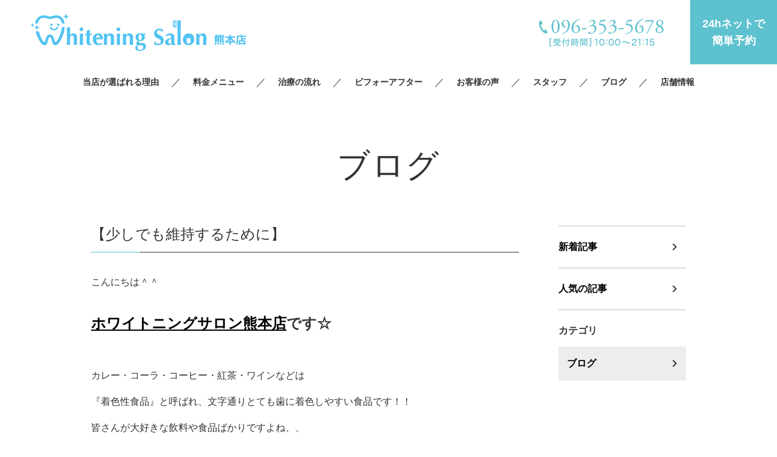

--- FILE ---
content_type: text/html; charset=UTF-8
request_url: https://whiteningsalon-kumamoto.com/2024/03/07/%E3%80%90%E5%B0%91%E3%81%97%E3%81%A7%E3%82%82%E7%B6%AD%E6%8C%81%E3%81%99%E3%82%8B%E3%81%9F%E3%82%81%E3%81%AB%E3%80%91/
body_size: 6718
content:
<!DOCTYPE html>
<html lang="ja">
<head>
	<meta charset="UTF-8" />
	<meta name="viewport" content="width=device-width, initial-scale=1.0">
	<link rel="stylesheet" href="https://whiteningsalon-kumamoto.com/wp-content/themes/whitestudio/responsive.css" type="text/css" media="screen, print" />
	<link rel="stylesheet" href="https://whiteningsalon-kumamoto.com/wp-content/themes/whitestudio/style.css" type="text/css" media="screen, print" />
	<link href="https://fonts.googleapis.com/css?family=Barlow+Condensed|Bentham" rel="stylesheet">
	<link rel="shortcut icon" href="https://whiteningsalon-kumamoto.com/wp-content/themes/whitestudio/images/favicon.ico">

			<title>【少しでも維持するために】 | ホワイトニングサロン熊本店｜格安３回4,980円｜歯のホワイトニング専門店</title>
	
	<!-- Google Tag Manager -->
	<script>(function(w,d,s,l,i){w[l]=w[l]||[];w[l].push({'gtm.start':
		new Date().getTime(),event:'gtm.js'});var f=d.getElementsByTagName(s)[0],
	j=d.createElement(s),dl=l!='dataLayer'?'&l='+l:'';j.async=true;j.src=
	'https://www.googletagmanager.com/gtm.js?id='+i+dl;f.parentNode.insertBefore(j,f);
	})(window,document,'script','dataLayer','GTM-PZ2CQJL');</script>
	<!-- End Google Tag Manager -->

	<!-- Global site tag (gtag.js) - Google Ads: 734771128 -->
	<script async src="https://www.googletagmanager.com/gtag/js?id=AW-734771128"></script>
	<script>
		window.dataLayer = window.dataLayer || [];
		function gtag(){dataLayer.push(arguments);}
		gtag('set', 'linker', { 'domains': ['whiteningsalon-tenjin.com', 'itsuaki.com'] });
		gtag('js', new Date());
		gtag('config', 'AW-734771128');
	</script>
	<!-- Global site tag (gtag.js) - Google Analytics -->

	<script async src="https://www.googletagmanager.com/gtag/js?id=UA-142624709-1"></script>
	<script>
		window.dataLayer = window.dataLayer || [];
		function gtag(){dataLayer.push(arguments);}
		gtag('js', new Date());

		gtag('config', 'UA-142624709-1');
	</script>
	<script>
		window.addEventListener('load', function(){
			jQuery(function(){
				jQuery('.header_form').on('click', function()
				{
					gtag('event', '24clicktenjin', {
						'event_category': 'click',
					});
				});
			});
		});
	</script>
	<script>
		window.addEventListener('load', function(){
			jQuery(function(){
				jQuery('[href^="tel"]').on('click', function()
				{
					gtag('event', 'phonetaptenjin', {
						'event_category': 'click',
					});
				});
			});
		});
	</script>

	<meta name='robots' content='max-image-preview:large' />

<!-- All in One SEO Pack 3.3.4 によって Michael Torbert の Semper Fi Web Design[660,724] -->
<script type="application/ld+json" class="aioseop-schema">{"@context":"https://schema.org","@graph":[{"@type":"Organization","@id":"https://whiteningsalon-kumamoto.com/#organization","url":"https://whiteningsalon-kumamoto.com/","name":"\u3010\u516c\u5f0f\u3011\u30db\u30ef\u30a4\u30c8\u30cb\u30f3\u30b0\u30b5\u30ed\u30f3\u718a\u672c\u5e97\uff5c\u683c\u5b893\u56de4,980\u5186\uff5c\u6b6f\u306e\u30db\u30ef\u30a4\u30c8\u30cb\u30f3\u30b0\u5c02\u9580\u5e97","sameAs":[]},{"@type":"WebSite","@id":"https://whiteningsalon-kumamoto.com/#website","url":"https://whiteningsalon-kumamoto.com/","name":"\u3010\u516c\u5f0f\u3011\u30db\u30ef\u30a4\u30c8\u30cb\u30f3\u30b0\u30b5\u30ed\u30f3\u718a\u672c\u5e97\uff5c\u683c\u5b893\u56de4,980\u5186\uff5c\u6b6f\u306e\u30db\u30ef\u30a4\u30c8\u30cb\u30f3\u30b0\u5c02\u9580\u5e97","publisher":{"@id":"https://whiteningsalon-kumamoto.com/#organization"}},{"@type":"WebPage","@id":"https://whiteningsalon-kumamoto.com/2024/03/07/%e3%80%90%e5%b0%91%e3%81%97%e3%81%a7%e3%82%82%e7%b6%ad%e6%8c%81%e3%81%99%e3%82%8b%e3%81%9f%e3%82%81%e3%81%ab%e3%80%91/#webpage","url":"https://whiteningsalon-kumamoto.com/2024/03/07/%e3%80%90%e5%b0%91%e3%81%97%e3%81%a7%e3%82%82%e7%b6%ad%e6%8c%81%e3%81%99%e3%82%8b%e3%81%9f%e3%82%81%e3%81%ab%e3%80%91/","inLanguage":"ja","name":"\u3010\u5c11\u3057\u3067\u3082\u7dad\u6301\u3059\u308b\u305f\u3081\u306b\u3011","isPartOf":{"@id":"https://whiteningsalon-kumamoto.com/#website"},"datePublished":"2024-03-07T08:12:44+09:00","dateModified":"2024-03-07T08:13:36+09:00"},{"@type":"Article","@id":"https://whiteningsalon-kumamoto.com/2024/03/07/%e3%80%90%e5%b0%91%e3%81%97%e3%81%a7%e3%82%82%e7%b6%ad%e6%8c%81%e3%81%99%e3%82%8b%e3%81%9f%e3%82%81%e3%81%ab%e3%80%91/#article","isPartOf":{"@id":"https://whiteningsalon-kumamoto.com/2024/03/07/%e3%80%90%e5%b0%91%e3%81%97%e3%81%a7%e3%82%82%e7%b6%ad%e6%8c%81%e3%81%99%e3%82%8b%e3%81%9f%e3%82%81%e3%81%ab%e3%80%91/#webpage"},"author":{"@id":"https://whiteningsalon-kumamoto.com/author/whitoning_salon_kumamoto/#author"},"headline":"\u3010\u5c11\u3057\u3067\u3082\u7dad\u6301\u3059\u308b\u305f\u3081\u306b\u3011","datePublished":"2024-03-07T08:12:44+09:00","dateModified":"2024-03-07T08:13:36+09:00","commentCount":0,"mainEntityOfPage":{"@id":"https://whiteningsalon-kumamoto.com/2024/03/07/%e3%80%90%e5%b0%91%e3%81%97%e3%81%a7%e3%82%82%e7%b6%ad%e6%8c%81%e3%81%99%e3%82%8b%e3%81%9f%e3%82%81%e3%81%ab%e3%80%91/#webpage"},"publisher":{"@id":"https://whiteningsalon-kumamoto.com/#organization"},"articleSection":"\u30d6\u30ed\u30b0"},{"@type":"Person","@id":"https://whiteningsalon-kumamoto.com/author/whitoning_salon_kumamoto/#author","name":"whitoning_salon_kumamoto","sameAs":[],"image":{"@type":"ImageObject","@id":"https://whiteningsalon-kumamoto.com/#personlogo","url":"https://secure.gravatar.com/avatar/b67387ec7065bc74f7c1406b4dde8e14?s=96&d=mm&r=g","width":96,"height":96,"caption":"whitoning_salon_kumamoto"}}]}</script>
<link rel="canonical" href="https://whiteningsalon-kumamoto.com/2024/03/07/【少しでも維持するために】/" />
<!-- All in One SEO Pack -->
<link rel='dns-prefetch' href='//s.w.org' />
<link rel='stylesheet' id='wp-block-library-css'  href='https://whiteningsalon-kumamoto.com/wp-includes/css/dist/block-library/style.min.css' type='text/css' media='all' />
<link rel='stylesheet' id='wordpress-popular-posts-css-css'  href='https://whiteningsalon-kumamoto.com/wp-content/plugins/wordpress-popular-posts/assets/css/wpp.css' type='text/css' media='all' />
<script type="application/json" id="wpp-json">{"sampling_active":0,"sampling_rate":100,"ajax_url":"https:\/\/whiteningsalon-kumamoto.com\/wp-json\/wordpress-popular-posts\/v1\/popular-posts","ID":11574,"token":"0da672322c","lang":null,"debug":false}</script>
<script src='https://whiteningsalon-kumamoto.com/wp-content/plugins/wordpress-popular-posts/assets/js/wpp-5.2.1.min.js' id='wpp-js-js'></script>
<link rel='shortlink' href='https://whiteningsalon-kumamoto.com/?p=11574' />
</head>

<body class="post-template-default single single-post postid-11574 single-format-standard">
	<!-- Google Tag Manager (noscript) -->
	<noscript><iframe src="https://www.googletagmanager.com/ns.html?id=GTM-PZ2CQJL"
	height="0" width="0" style="display:none;visibility:hidden"></iframe></noscript>
	<!-- End Google Tag Manager (noscript) -->

	<!-- #l_header -->
	<header id="l_header">
		<div class="head">
			<p class="head_logo">
				<a href="https://whiteningsalon-kumamoto.com">
					<img src="https://whiteningsalon-kumamoto.com/wp-content/themes/whitestudio/images/common/header_logo2.png">
				</a>
			</p>

			<div class="contact">
				<p class="head_tel js_tel-modal-btn">
					<picture class="tel02">
						<img src="https://whiteningsalon-kumamoto.com/wp-content/themes/whitestudio/images/common/header_tel3.png">
					</picture>
				</p>
				<p class="head_reserve"><a href="https://www.itsuaki.com/yoyaku/webreserve/storesel?client=whiteningsalonkyoto" target="_blank" class="header_form">24hネットで<br>簡単予約 </a></p>
				<p class="head_drawr"><a href="#"><img src="https://whiteningsalon-kumamoto.com/wp-content/themes/whitestudio/images/toggle-on.gif" alt="toggle" class="menu-toggle" /></a></p>
			</div>
		</div>

		<nav id="nav" class="main-navigation" role="navigation">
		<div class="menu-menu-1-container">
			<ul id="menu-menu-1" class="nav-menu">
				<li id="menu-item-3834" class="menu-item menu-item-type-post_type menu-item-object-page menu-item-3834"><a href="/reason/">当店が選ばれる理由</a></li>
				<li id="menu-item-3835" class="menu-item menu-item-type-post_type menu-item-object-page menu-item-3835"><a href="/menu/">料金メニュー</a></li>
				<li id="menu-item-3836" class="menu-item menu-item-type-post_type menu-item-object-page menu-item-3836"><a href="/flow/">治療の流れ</a></li>
				<li id="menu-item-3837" class="menu-item menu-item-type-custom menu-item-object-custom menu-item-3837"><a href="/beforeafter/">ビフォーアフター</a></li>
				<li id="menu-item-3838" class="menu-item menu-item-type-custom menu-item-object-custom menu-item-3838"><a href="/enquete/">お客様の声</a></li>
				<li id="menu-item-3839" class="menu-item menu-item-type-post_type menu-item-object-page menu-item-3839"><a href="/staffs/">スタッフ</a></li>
				<li id="menu-item-3840" class="menu-item menu-item-type-custom menu-item-object-custom menu-item-3840"><a href="/category/blog/">ブログ</a></li>
				<li id="menu-item-3841" class="menu-item menu-item-type-post_type menu-item-object-page menu-item-3841"><a href="/salon/">店舗情報</a></li>
			</ul>
		</div>
		</nav>
	</header>
	<!-- /#l_header -->

	<!-- #tel-modal -->
	<div id="tel-modal" class="js_tel-modal">
		<div class="wrapper">
			<p class="close js_tel-modal-close">
				<span></span>
				<span></span>
			</p>

			<div class="inner">
				<h2>ご予約・お問い合わせ</h2>

				<div class="shop01">
					<h3>福岡天神店</h3>
					<p class="no"><img src="https://whiteningsalon-kumamoto.com/wp-content/themes/whitestudio/images/tel-modal_no.png" alt="092-762-5678"></p>
					<dl class="time">
						<dt>受付時間</dt><dd>10:00〜21:15</dd>
						<dt>定休日</dt><dd>年中無休（年末年始除く）</dd>
					</dl>
					<p class="btn">
						<a href="tel:0927625678">タップで電話をかける</a>
					</p>
				</div>

				<div class="shop02">
					<h3>福岡博多店</h3>
					<p class="no"><img src="https://whiteningsalon-kumamoto.com/wp-content/themes/whitestudio/images/tel-modal_no2.png" alt="092-432-5678"></p>
					<dl class="time">
						<dt>受付時間</dt><dd>10:00〜21:15</dd>
						<dt>定休日</dt><dd>年中無休（年末年始除く）</dd>
					</dl>
					<p class="btn">
						<a href="tel:0924325678">タップで電話をかける</a>
					</p>
				</div>
			</div>
		</div>
	</div>
	<!-- /#tel-modal -->


<div id="l_container">
						
						<div class="page_blog">
				<h1 class="page_title">ブログ</h1>

				<div class="column2 inner3">
					<div class="main-content">
						<div class="detail">
							<h1 class="single_title ">【少しでも維持するために】</h1>
							<div class="m_cms_wysiwyg">
								<p>こんにちは＾＾</p>
<h2><a href="https://beauty.hotpepper.jp/kr/slnH000558581/">ホワイトニングサロン熊本店</a>です☆</h2>
<p>&nbsp;</p>
<p>カレー・コーラ・コーヒー・紅茶・ワインなどは</p>
<p>『着色性食品』と呼ばれ、文字通りとても歯に着色しやすい食品です！！</p>
<p>皆さんが大好きな飲料や食品ばかりですよね、、</p>
<p>歯を白く保つ為に、絶対に食べないで！とはいいません。</p>
<p>◎着色性食品を食べた後に簡単に着色汚れを防ぐ方法◎</p>
<p>１、<b>歯磨き</b></p>
<p>食後にすぐ歯磨きをすることが予防方法としては一番ベストな方法！</p>
<p>2、<b>ガムを噛む</b></p>
<p>ガムを噛むと、唾液の分泌が増えるので、着色予防にいいそうです！</p>
<p>３、<b>水を飲む、又はうがいをする</b></p>
<p>水を飲むか、うがいをすることで、歯の表面の着色の原因となる汚れ洗い流します！</p>
<p>効果としては、歯磨きをするよりは劣りますが、簡単に出来ることと、</p>
<p>手間がかからない事を考えるとおすすめです☆</p>
<p>歯の黄ばみが気になるからといって、ゴシゴシ強く磨き過ぎるのはやめましょう！！</p>
<p>そして継続的にホワイトニングすることで歯の白さは保つことができるので</p>
<p>ぜひ、皆様のご来店心よりお待ちしております＾＾♪</p>
<p><img loading="lazy" class="alignnone size-medium wp-image-11575" src="https://whiteningsalon-kumamoto.com/wp-content/uploads/2024/03/IMG_2858-300x300.jpg" alt="" width="300" height="300" srcset="https://whiteningsalon-kumamoto.com/wp-content/uploads/2024/03/IMG_2858-300x300.jpg 300w, https://whiteningsalon-kumamoto.com/wp-content/uploads/2024/03/IMG_2858-1024x1024.jpg 1024w, https://whiteningsalon-kumamoto.com/wp-content/uploads/2024/03/IMG_2858-150x150.jpg 150w, https://whiteningsalon-kumamoto.com/wp-content/uploads/2024/03/IMG_2858-768x768.jpg 768w, https://whiteningsalon-kumamoto.com/wp-content/uploads/2024/03/IMG_2858-346x346.jpg 346w, https://whiteningsalon-kumamoto.com/wp-content/uploads/2024/03/IMG_2858.jpg 1080w" sizes="(max-width: 300px) 100vw, 300px" /></p>
<h2>↓↓当店へのご予約はこちらから↓↓</h2>
<h2>TEL 096-353-5678</h2>
<h2><a href="https://page.line.me/259orovp?openQrModal=true">LINE 259orovp</a></h2>
							</div>
						</div>

						<p id="cvn">
							<a href="https://www.itsuaki.com/yoyaku/webreserve/menusel?str_id=7706499642&stf_id=0" target="_blank">24hネットで簡単予約</a>
						</p>

						<div id="next">
							<ul class="block-two">
								<li class="next-left"><a href="https://whiteningsalon-kumamoto.com/2024/03/06/%e3%80%90%e6%ad%af%e3%82%92%e7%99%bd%e3%81%8f%e3%81%99%e3%82%8b%e3%82%bf%e3%82%a4%e3%83%9f%e3%83%b3%e3%82%b0%e3%80%91-3/" rel="prev">【歯を白くするタイミング】</a></li>
								<li class="next-right"><a href="https://whiteningsalon-kumamoto.com/2024/03/08/%e3%80%90%e3%82%aa%e3%83%bc%e3%83%90%e3%83%bc%e3%83%96%e3%83%a9%e3%83%83%e3%82%b7%e3%83%b3%e3%82%b0%e3%81%ab%e3%81%a4%e3%81%84%e3%81%a6%e3%80%91/" rel="next">【オーバーブラッシングについて】</a></li>
							</ul>
						</div>

						<div id="popular">
							<h2>人気記事（おすすめ記事）</h2>

							<ul class="archive">

								
																	<li>
										<a href="https://whiteningsalon-kumamoto.com/2026/01/25/%e3%80%90%e7%9f%a5%e8%a6%9a%e9%81%8e%e6%95%8f%e3%82%92%e4%ba%88%e9%98%b2%e3%81%97%e3%82%88%e3%81%86%e2%98%86%e3%80%91/">
											<div class="img">
																									<img src="https://whiteningsalon-kumamoto.com/wp-content/uploads/2026/01/FEF2C6CC-5A1B-4C2F-9272-96078C80EF4D-300x298.jpg" alt="【知覚過敏を予防しよう☆】" />
																							</div>

											<div class="txt">
												<p class="data">
													<time>2026.01.25</time>

																																																							<span>ブログ</span>
																											
													<em>人気の記事</em>
												</p>

												<h3>【知覚過敏を予防しよう☆】</h3>
											</div>
										</a>
									</li>
																	<li>
										<a href="https://whiteningsalon-kumamoto.com/2026/01/23/%e3%80%90%e9%8a%80%e6%ad%af%e3%81%a8%e9%87%91%e6%ad%af%e3%81%af%e4%bd%95%e3%81%8c%e9%81%95%e3%81%86%e3%81%ae%ef%bc%9f%e3%80%91%e3%83%9b%e3%83%af%e3%82%a4%e3%83%88%e3%83%8b%e3%83%b3%e3%82%b0-%e7%86%8a/">
											<div class="img">
																									<img src="https://whiteningsalon-kumamoto.com/wp-content/uploads/2026/01/C16FF0E0-4C1E-4ED4-8D2E-5F160BA74A87-300x278.jpg" alt="【銀歯と金歯は何が違うの？】ホワイトニング/熊本" />
																							</div>

											<div class="txt">
												<p class="data">
													<time>2026.01.23</time>

																																																							<span>ブログ</span>
																											
													<em>人気の記事</em>
												</p>

												<h3>【銀歯と金歯は何が違うの？】ホワイトニング/熊本</h3>
											</div>
										</a>
									</li>
								
							</ul>
						</div>
					</div>

					<div class="side-content">
						<p class="nav">
							<a href="/category/blog/">新着記事</a>
							<a href="/popular/">人気の記事</a>
						</p>

						<dl>
							<dt>カテゴリ</dt>
							<dd>
								<a href="https://whiteningsalon-kumamoto.com/category/blog/">ブログ</a>							</dd>
						</dl>
					</div>
				</div>
			</div>

			
			</div>

	<!-- #l_footer -->
	<div id="l_footer">

		<!-- #footer_coupon -->
		<div id="footer_coupon">
			<div class="wrap">
				<div class="img">
					<img src="https://whiteningsalon-kumamoto.com/wp-content/themes/whitestudio/images/common/footer_coupon.jpg" alt="ホワイトニング体験 3回試して2回無料">
				</div>

				<div class="txt">
					<h2>【 50名様限定お試し3回ホワイトニング 】</h2>
					<p class="desc">
						歯の美白エステを体感いただける50名様限定キャンペーン！<br>
						他店とは一線を画す"施術効果"をご体感ください。<br>
					</p>

					<p class="notes">
						※50名様に達し次第、当キャンペーンは終了いたします。<br>
						※ご来店後ケアをキャンセルの場合は、完全予約制のため<br>通常1回照射分(4,980円)の代金を頂戴致します。
					</p>

					<p class="btn">
						<a href="https://whiteningsalon-kumamoto.com/menu">詳しくはこちら</a>
					</p>
				</div>
			</div>
		</div>
		<!-- /#footer_coupon -->

		<!-- #footer -->
		<footer id="footer">
			<div class="wrapper">
				<p class="logo">
					<a href="https://whiteningsalon-kumamoto.com">
						<img src="https://whiteningsalon-kumamoto.com/wp-content/themes/whitestudio/images/common/header_logo2.png" alt="ホワイトニングサロン 熊本店">
					</a>
				</p>

				<div class="row">
					<div class="info">
						<div class="salon">
							<h3>熊本店</h3>
							<p class="address">熊本県熊本市中央区新市街6番14号<br class="pc-hide">守山ビル2階</p>
							<ul class="contact">
								<li class="tel"><a href="tel:096-353-5678"><img src="https://whiteningsalon-kumamoto.com/wp-content/themes/whitestudio/images/common/header_tel3.png" alt="TEL:096-353-5678"></a></li>
								<li class="line"><a href="https://lin.ee/n3FUwpg" target="_blank"><img src="https://whiteningsalon-kumamoto.com/wp-content/themes/whitestudio/images/common/footer_line.png" alt="line"></a></li>
								<li class="insta"><a href="https://instagram.com/whiteningsalon_kumamoto?utm_medium=copy_link" target="_blank"><img src="https://whiteningsalon-kumamoto.com/wp-content/themes/whitestudio/images/common/footer_instagram.png" alt="instagram"></a></li>
								<li class="twitter"><a href="#"><img src="/wp-content/uploads/2024/12/footer_twitter.png" alt="twitter"></a></li>
							</ul>
						</div>

						<p class="reserve">
							<a href="https://www.itsuaki.com/yoyaku/webreserve/storesel?client=whiteningsalonkyoto" target="_blank">
								24hネットで簡単予約
							</a>
						</p>
					</div>

					<div class="sitemap">
						<ul class="fnav">
							<li><a href="/">TOP</a></li>
							<li><a href="/salon/">店舗情報</a></li>
							<li><a href="/beforeafter/">beforeafter</a></li>
							<li><a href="/company/">運営会社</a></li>
							<li><a href="/menu/">料金メニュー</a></li>
							<li><a href="/staffs/">スタッフ紹介</a></li>
							<li><a href="/enquete/">お客様の声</a></li>
							<li><a href="/category/news/">お知らせ</a></li>
							<li><a href="/reason/">選ばれる理由</a></li>
							<li><a href="/flow/">施術の流れ</a></li>
							<li><a href="/recruitment/">採用情報</a></li>
							<li><a href="/category/blog/">ブログ</a></li>
						</ul>

						<ul class="link">
							<li><a href="http://www.whiteningsalon.com/" target="_blank">ホワイトニングサロン公式サイト</a></li>
							<li><a href="https://whiteningsalon-sakae.com/" target="_blank">ホワイトニングサロン名古屋栄店</a></li>
						</ul>

						<div class="card">
							<h4>クレジットカード各種対応</h4>
							<p class="img">
								<img src="https://whiteningsalon-kumamoto.com/wp-content/themes/whitestudio/images/common/footer_card.gif" alt="クレジットカード各種対応">
							</p>
						</div>
					</div>
				</div>
			</div>
		</footer>
		<!-- /#footer -->

		<div id="copyright"> &copy Whitening Salon. All Rights Reserved.</div>

	</div>
	<!-- /#l_footer -->

	<!-- vender -->
	<script src="https://cdnjs.cloudflare.com/ajax/libs/jquery/1.7.1/jquery.min.js"></script>
	<script src="https://whiteningsalon-kumamoto.com/wp-content/themes/whitestudio/jquery/jquery.venobox.min.js"></script>
	<script src="https://whiteningsalon-kumamoto.com/wp-content/themes/whitestudio/jquery/scrolltopcontrol.js"></script>
	<script src="https://whiteningsalon-kumamoto.com/wp-content/themes/whitestudio/jquery/height.js"></script>	
	<!-- unique -->
	<script>
		$(document).ready(function(){
			$(document).ready(
				function(){
					$(".single a img").hover(function(){
						$(this).fadeTo(200, 0.8);
					},function(){
						$(this).fadeTo(300, 1.0);
					});
				});

			$(".menu-toggle").toggle(
				function(){
					$(this).attr('src', 'https://whiteningsalon-kumamoto.com/wp-content/themes/whitestudio/images/toggle-off.png');
					$("#nav").slideToggle();
					return false;
				},
				function(){
					$(this).attr('src', 'https://whiteningsalon-kumamoto.com/wp-content/themes/whitestudio/images/toggle-on.gif');
					$("#nav").slideToggle();
					return false;
				}
				);

			$(function () {
				var ua = navigator.userAgent;
				if ((ua.indexOf('iPhone') > 0 || ua.indexOf('Android') > 0) && ua.indexOf('Mobile') > 0) {
					$('.js_tel-modal-btn, .js_tel-modal-close').on('click', function(){
						$('.js_tel-modal').fadeToggle('fast');
					});
				}
			});

			$('.js_photo-modal').venobox({
				framewidth: '750px',
				frameheight: 'auto',
				bgcolor: '#fff',
				overlayColor: 'rgba(255, 255, 255, 0.85)',
				overlayClose: false,
				closeBackground: 'rgba(255, 255, 255, 0)',
				closeColor: '#000',
				titleBackground: '#bfcbc9',
				titleColor: '#fff',
				titlePosition: 'bottom'
			});
		});

			</script>

	</body>
</html>

--- FILE ---
content_type: text/css
request_url: https://whiteningsalon-kumamoto.com/wp-content/themes/whitestudio/responsive.css
body_size: 6301
content:
@charset "utf-8";

/* ************************************************ 
*	Base, reset, normalize
* ************************************************ */
html {
  font-family: sans-serif;
  -ms-text-size-adjust: 100%;
  -webkit-text-size-adjust: 100%;
}
html,
body,
div,
span,
object,
iframe,
p,
blockquote,
pre,
a,
abbr,
acronym,
address,
big,
cite,
code,
del,
dfn,
em,
img,
ins,
kbd,
q,
s,
samp,
small,
strike,
strong,
sub,
sup,
tt,
var,
b,
u,
i,
center,
dl,
dt,
dd,
ol,
ul,
li,
fieldset,
form,
label,
legend,
table,
caption,
tbody,
tfoot,
thead,
tr,
th,
td,
article,
aside,
canvas,
details,
embed,
figure,
figcaption,
footer,
header,
hgroup,
menu,
nav,
output,
ruby,
section,
summary,
time,
mark,
audio,
video,
h1,
h2,
h3,
h4,
h5,
h6 {
  margin: 0;
  padding: 0;
  border: 0;
  outline: 0;
  font-size: 100%;
  vertical-align: baseline;
  background: transparent;
}
a:active,
a:hover {
  outline: 0;
}

/* Structure tags
-----------------------------------------------------------------------------*/
article,
aside,
details,
figcaption,
figure,
footer,
header,
hgroup,
nav,
section {
  display: block;
}
article,
aside,
details,
figcaption,
figure,
footer,
header,
hgroup,
main,
nav,
section,
embed,
object,
iframe,
audio,
video,
canvas,
progress,
meter,
output,
textarea {
  display: block;
}
audio:not([controls]) {
  display: none;
  height: 0;
}

/* To prevent some browsers from inserting quotes on q and p
-----------------------------------------------------------------------------*/
blockquote,
q {
  quotes: none;
}
blockquote p:before,
blockquote p:after,
q:before,
q:after {
  content: '';
  content: none;
}

/* Table reset 
-----------------------------------------------------------------------------*/
table {
  border-collapse: collapse;
  border-spacing: 0;
}
caption,
th,
td {
  text-align: left;
  vertical-align: top;
  font-weight: normal;
}
thead th,
thead td {
  font-weight: bold;
  vertical-align: bottom;
}

/* Image inside
-----------------------------------------------------------------------------*/
a img,
th img,
td img {
  vertical-align: top;
}
button,
input,
select,
textarea {
  margin: 0;
}
textarea {
  overflow: auto;
  vertical-align: top;
  resize: vertical;
}

/* Webkit browsers reset margin
-----------------------------------------------------------------------------*/
button,
input,
select,
textarea {
  margin: 0;
  max-width: 97%;
}
textarea {
  overflow: auto;
  vertical-align: top;
  resize: vertical;
}

/* Normalize buttons in IE 
-----------------------------------------------------------------------------*/
button {
  width: auto;
  overflow: visible;
}

/* Hand cursor on clickable controls
-----------------------------------------------------------------------------*/
input[type="button"],
input[type="reset"],
input[type="submit"],
input[type="file"],
input[type="radio"],
input[type="checkbox"],
select,
button {
  cursor: pointer;
}

/* Trick with vertical align for radio and checkbox
-----------------------------------------------------------------------------*/
input[type="radio"],
input[type="checkbox"] {
  font-size: 110%;
  position: relative;
  top: -1px;
  margin-right: 3px;
}

/* Normalize search fields
-----------------------------------------------------------------------------*/
input[type="search"] {
  -webkit-appearance: textfield;
}
input[type="search"]::-webkit-search-decoration,
input[type="search"]::-webkit-search-cancel-button {
  -webkit-appearance: none;
}


/* Clearfix
-----------------------------------------------------------------------------*/
.group:after {
  content: ".";
  display: block;
  height: 0;
  clear: both;
  visibility: hidden;
}


/* Responsive media
-----------------------------------------------------------------------------*/
img,
object,
embed,
video,
iframe {
  max-width: 100%;
}
img,
video,
embed,
object {
  height: auto;
}
embed,
object {
  height: 100%;
}
img {
  vertical-align: middle;
  -ms-interpolation-mode: bicubic;
}


/* ************************************************ 
*	Typography
* ************************************************ */


/* Links
-----------------------------------------------------------------------------*/
a {
  color: #1da1f3;
}
a:hover {
    opacity: 0.74;
}

/* Headings
-----------------------------------------------------------------------------*/
h1,
h2,
h3,
h4,
h5,
h6,
.h1,
.h2,
.h3,
.h4,
.h5,
.h6 {
  font-weight: bold;
  margin-bottom: 0.5em;
  text-rendering: optimizeLegibility;
font-family: "游明朝体", "Yu Mincho",serif;

}

/* Line height and margin
-----------------------------------------------------------------------------*/

/* Form
-----------------------------------------------------------------------------*/
button:active,
button:focus {
  outline: none;
}
textarea,
select {
  font-family: "Helvetica Neue", Helvetica, Tahoma, sans-serif;
  font-size: 1em;
  box-shadow: none;
}
textarea,
select[multiple],
select[multiple="multiple"] {
  padding: 0.3em 0.35em;
  line-height: 1.35em;
  width: 97%;
}
input[type="text"],
input[type="password"],
input[type="email"],
input[type="url"],
input[type="phone"],
input[type="tel"],
input[type="number"],
input[type="datetime"],
input[type="date"],
input[type="month"],
input[type="color"],
input[type="time"],
input[type="search"],
input[type="datetime-local"] {
  font-family: "Helvetica Neue", Helvetica, Tahoma, sans-serif;
  font-size: 1em;
  box-shadow: none;
  padding: 0.3em 0.35em;
  line-height: 1.65em;
  border-radius: 0;
  outline: none;
}
select[multiple],
select[multiple="multiple"],
textarea,
input[type="text"],
input[type="password"],
input[type="email"],
input[type="url"],
input[type="phone"],
input[type="tel"],
input[type="number"],
input[type="datetime"],
input[type="date"],
input[type="month"],
input[type="color"],
input[type="time"],
input[type="search"],
input[type="datetime-local"] {
  background: #ffffff;
  border: 1px solid #cccccc;
  position: relative;
  z-index: 2;
  -webkit-appearance: none;
}
textarea[disabled],
input[type="text"][disabled],
input[type="password"][disabled],
input[type="email"][disabled],
input[type="url"][disabled],
input[type="phone"][disabled],
input[type="tel"][disabled],
input[type="number"][disabled],
input[type="datetime"][disabled],
input[type="date"][disabled],
input[type="month"][disabled],
input[type="color"][disabled],
input[type="time"][disabled],
input[type="search"][disabled],
input[type="datetime-local"][disabled] {
  resize: none;
  color: rgba(0, 0, 0, 0.5);
}
select[disabled],
input[type="checkbox"][disabled],
input[type="radio"][disabled] {
  cursor: default;
}
input::-moz-focus-inner,
button::-moz-focus-inner {
  border: 0;
  padding: 0;
}
input[type="range"] {
  position: relative;
  top: 3px;
}
select {
  margin-bottom: 0 !important;
}
fieldset {
  margin-bottom: 25px;
}
fieldset *:last-child {
  margin-bottom: 0 !important;
}
legend {
  font-weight: bold;
  padding: 0 1em;
  margin-left: -1em;
}


/* ************************************************ 
*	Tables
* ************************************************ */
table {
  max-width: 100%;
  width: 100%;
  empty-cells: show;
}
table caption {
  text-transform: uppercase;
  padding: 0 17px;
  color: rgba(0, 0, 0, 0.4);
  font-size: 12.75px;
}
table th{
  padding: 13px 13px 13px 0px;
}
table td {
  padding: 13px 0px;
}
table tfoot th,
table tfoot td {
  color: rgba(0, 0, 0, 0.4);
}

/* Responsive Tables */
.table-container {
  width: 100%;
  overflow: auto;
  margin-bottom: 25px;
}
.table-container table {
  margin-bottom: 0;
}
.table-container::-webkit-scrollbar {
  -webkit-appearance: none;
  width: 14px;
  height: 14px;
}
.table-container::-webkit-scrollbar-thumb {
  border-radius: 8px;
  border: 3px solid #fff;
  background-color: rgba(0, 0, 0, 0.3);
}

/*
block
*/
.d_ib{display: inline-block;}
.d_b{display: block;}

/* ************************************************ 
*	Basic
* ************************************************ */

.image-left {
  float: left;
  margin: 0 1em 1em 0;
}
.image-right {
  float: right;
  margin: 0 0 1em 1em;
}
.image-left img,
.image-right img {
  position: relative;
  top: .4em;
}
p.lead {
  font-size: 1.2em;
}
.supersmall {
  font-size: 0.7em;
}
.small {
  font-size: 0.85em;
}
.big {
  font-size: 1.2em;
}
input.big {
  padding: 2px 0;
  font-size: 1.2em;
}
.uppercase {
  text-transform: uppercase;
}
.nowrap {
  white-space: nowrap;
}
.clear {
  clear: both;
}
.last {
  margin-right: 0 !important;
}
.end {
  margin-bottom: 0 !important;
}
.handle {
  cursor: move;
}
.normal {
  font-weight: normal;
}
.bold {
  font-weight: bold;
}
.italic {
  font-style: italic;
}
.req,
.required {
  font-weight: normal;
  color: #da3e5a;
}
.highlight {
  background-color: #e5ecf5 !important;
}
.tc{text-align: center;}
.tl{text-align: left;}
.tr{text-align: right;}

/* Colors
-----------------------------------------------------------------------------*/
.black {
  color: #000000;
}
.gray-dark {
  color: #555555;
}
.gray {
  color: #777777;
}
.gray-light {
  color: #999999;
}
.white {
  color: #ffffff;
}
.red,
.error {
  color: #da3e5a;
}
.green,
.success {
  color: #5dc1cf;
}

/* Link Colors Hover
-----------------------------------------------------------------------------*/
a.white:hover {
  color: #d9d9d9;
  color: rgba(255, 255, 255, 0.8);
}
a.green:hover,
a.red:hover,
a.error:hover {
  color: #000000;
}


/* font */
.fs50 { font-size: 50% !important; } .fs55 { font-size: 55% !important; } .fs60 { font-size: 60% !important; } .fs65 { font-size: 65% !important; } .fs70 { font-size: 70% !important; } .fs75 { font-size: 75% !important; } .fs80 { font-size: 80% !important; } .fs85 { font-size: 85% !important; } .fs90 { font-size: 90% !important; } .fs95 { font-size: 95% !important; } .fs100 { font-size: 100% !important; } .fs105 { font-size: 105% !important; } .fs110 { font-size: 110% !important; } .fs115 { font-size: 115% !important; } .fs120 { font-size: 120% !important; } .fs125 { font-size: 125% !important; } .fs130 { font-size: 130% !important; } .fs135 { font-size: 135% !important; } .fs140 { font-size: 140% !important; } .fs145 { font-size: 145% !important; } .fs150 { font-size: 150% !important; } .fs155 { font-size: 155% !important; } .fs160 { font-size: 160% !important; } .fs165 { font-size: 165% !important; } .fs170 { font-size: 170% !important; } .fs175 { font-size: 175% !important; } .fs180 { font-size: 180% !important; } .fs185 { font-size: 185% !important; } .fs190 { font-size: 190% !important; } .fs195 { font-size: 195% !important; } .fs200 { font-size: 200% !important; }
@media(max-width:767px){
.fs50_sp { font-size: 50% !important; } .fs55_sp { font-size: 55% !important; } .fs60_sp { font-size: 60% !important; } .fs65_sp { font-size: 65% !important; } .fs70_sp { font-size: 70% !important; } .fs75_sp { font-size: 75% !important; } .fs80_sp { font-size: 80% !important; } .fs85_sp { font-size: 85% !important; } .fs90_sp { font-size: 90% !important; } .fs95_sp { font-size: 95% !important; } .fs100_sp { font-size: 100% !important; } .fs105_sp { font-size: 105% !important; } .fs110_sp { font-size: 110% !important; } .fs115_sp { font-size: 115% !important; } .fs120_sp { font-size: 120% !important; } .fs125_sp { font-size: 125% !important; } .fs130_sp { font-size: 130% !important; } .fs135_sp { font-size: 135% !important; } .fs140_sp { font-size: 140% !important; } .fs145_sp { font-size: 145% !important; } .fs150_sp { font-size: 150% !important; } .fs155_sp { font-size: 155% !important; } .fs160_sp { font-size: 160% !important; } .fs165_sp { font-size: 165% !important; } .fs170_sp { font-size: 170% !important; } .fs175_sp { font-size: 175% !important; } .fs180_sp { font-size: 180% !important; } .fs185_sp { font-size: 185% !important; } .fs190_sp { font-size: 190% !important; } .fs195_sp { font-size: 195% !important; } .fs200_sp { font-size: 200% !important; }
}
@media(max-width:991px){
.fs50_tb { font-size: 50% !important; } .fs55_tb { font-size: 55% !important; } .fs60_tb { font-size: 60% !important; } .fs65_tb { font-size: 65% !important; } .fs70_tb { font-size: 70% !important; } .fs75_tb { font-size: 75% !important; } .fs80_tb { font-size: 80% !important; } .fs85_tb { font-size: 85% !important; } .fs90_tb { font-size: 90% !important; } .fs95_tb { font-size: 95% !important; } .fs100_tb { font-size: 100% !important; } .fs105_tb { font-size: 105% !important; } .fs110_tb { font-size: 110% !important; } .fs115_tb { font-size: 115% !important; } .fs120_tb { font-size: 120% !important; } .fs125_tb { font-size: 125% !important; } .fs130_tb { font-size: 130% !important; } .fs135_tb { font-size: 135% !important; } .fs140_tb { font-size: 140% !important; } .fs145_tb { font-size: 145% !important; } .fs150_tb { font-size: 150% !important; } .fs155_tb { font-size: 155% !important; } .fs160_tb { font-size: 160% !important; } .fs165_tb { font-size: 165% !important; } .fs170_tb { font-size: 170% !important; } .fs175_tb { font-size: 175% !important; } .fs180_tb { font-size: 180% !important; } .fs185_tb { font-size: 185% !important; } .fs190_tb { font-size: 190% !important; } .fs195_tb { font-size: 195% !important; } .fs200_tb { font-size: 200% !important; }
}
.bold { font-weight: bold; }
.underline { text-decoration: underline; }

/* margin & padding */
.pt0 { padding-top: 0 !important; }.pl0 { padding-left: 0 !important; }.pr0 { padding-right: 0 !important; }.pb0 { padding-bottom: 0 !important; }.pt5 { padding-top: 5px !important; }.pl5 { padding-left: 5px !important; }.pr5 { padding-right: 5px !important; }.pb5 { padding-bottom: 5px !important; }.pt10 { padding-top: 10px !important; }.pl10 { padding-left: 10px !important; }.pr10 { padding-right: 10px !important; }.pb10 { padding-bottom: 10px !important; }.pt15 { padding-top: 15px !important; }.pl15 { padding-left: 15px !important; }.pr15 { padding-right: 15px !important; }.pb15 { padding-bottom: 15px !important; }.pt20 { padding-top: 20px !important; }.pl20 { padding-left: 20px !important; }.pr20 { padding-right: 20px !important; }.pb20 { padding-bottom: 20px !important; }.pt25 { padding-top: 25px !important; }.pl25 { padding-left: 25px !important; }.pr25 { padding-right: 25px !important; }.pb25 { padding-bottom: 25px !important; }.pt30 { padding-top: 30px !important; }.pl30 { padding-left: 30px !important; }.pr30 { padding-right: 30px !important; }.pb30 { padding-bottom: 30px !important; }.pt35 { padding-top: 35px !important; }.pl35 { padding-left: 35px !important; }.pr35 { padding-right: 35px !important; }.pb35 { padding-bottom: 35px !important; }.pt40 { padding-top: 40px !important; }.pl40 { padding-left: 40px !important; }.pr40 { padding-right: 40px !important; }.pb40 { padding-bottom: 40px !important; }.pt45 { padding-top: 45px !important; }.pl45 { padding-left: 45px !important; }.pr45 { padding-right: 45px !important; }.pb45 { padding-bottom: 45px !important; }.pt50 { padding-top: 50px !important; }.pl50 { padding-left: 50px !important; }.pr50 { padding-right: 50px !important; }.pb50 { padding-bottom: 50px !important; }.pt55 { padding-top: 55px !important; }.pl55 { padding-left: 55px !important; }.pr55 { padding-right: 55px !important; }.pb55 { padding-bottom: 55px !important; }.pt60 { padding-top: 60px !important; }.pl60 { padding-left: 60px !important; }.pr60 { padding-right: 60px !important; }.pb60 { padding-bottom: 60px !important; }.pt65 { padding-top: 65px !important; }.pl65 { padding-left: 65px !important; }.pr65 { padding-right: 65px !important; }.pb65 { padding-bottom: 65px !important; }.pt70 { padding-top: 70px !important; }.pl70 { padding-left: 70px !important; }.pr70 { padding-right: 70px !important; }.pb70 { padding-bottom: 70px !important; }.pt75 { padding-top: 75px !important; }.pl75 { padding-left: 75px !important; }.pr75 { padding-right: 75px !important; }.pb75 { padding-bottom: 75px !important; }.pt80 { padding-top: 80px !important; }.pl80 { padding-left: 80px !important; }.pr80 { padding-right: 80px !important; }.pb80 { padding-bottom: 80px !important; }.pt85 { padding-top: 85px !important; }.pl85 { padding-left: 85px !important; }.pr85 { padding-right: 85px !important; }.pb85 { padding-bottom: 85px !important; }.pt90 { padding-top: 90px !important; }.pl90 { padding-left: 90px !important; }.pr90 { padding-right: 90px !important; }.pb90 { padding-bottom: 90px !important; }.pt95 { padding-top: 95px !important; }.pl95 { padding-left: 95px !important; }.pr95 { padding-right: 95px !important; }.pb95 { padding-bottom: 95px !important; }.pt100 { padding-top: 100px !important; }.pl100 { padding-left: 100px !important; }.pr100 { padding-right: 100px !important; }.pb100 { padding-bottom: 100px !important; }

.mt0 { margin-top: 0 !important; }.ml0 { margin-left: 0 !important; }.mr0 { margin-right: 0 !important; }.mb0 { margin-bottom: 0 !important; }.mt5 { margin-top: 5px !important; }.ml5 { margin-left: 5px !important; }.mr5 { margin-right: 5px !important; }.mb5 { margin-bottom: 5px !important; }.mt10 { margin-top: 10px !important; }.ml10 { margin-left: 10px !important; }.mr10 { margin-right: 10px !important; }.mb10 { margin-bottom: 10px !important; }.mt15 { margin-top: 15px !important; }.ml15 { margin-left: 15px !important; }.mr15 { margin-right: 15px !important; }.mb15 { margin-bottom: 15px !important; }.mt20 { margin-top: 20px !important; }.ml20 { margin-left: 20px !important; }.mr20 { margin-right: 20px !important; }.mb20 { margin-bottom: 20px !important; }.mt25 { margin-top: 25px !important; }.ml25 { margin-left: 25px !important; }.mr25 { margin-right: 25px !important; }.mb25 { margin-bottom: 25px !important; }.mt30 { margin-top: 30px !important; }.ml30 { margin-left: 30px !important; }.mr30 { margin-right: 30px !important; }.mb30 { margin-bottom: 30px !important; }.mt35 { margin-top: 35px !important; }.ml35 { margin-left: 35px !important; }.mr35 { margin-right: 35px !important; }.mb35 { margin-bottom: 35px !important; }.mt40 { margin-top: 40px !important; }.ml40 { margin-left: 40px !important; }.mr40 { margin-right: 40px !important; }.mb40 { margin-bottom: 40px !important; }.mt45 { margin-top: 45px !important; }.ml45 { margin-left: 45px !important; }.mr45 { margin-right: 45px !important; }.mb45 { margin-bottom: 45px !important; }.mt50 { margin-top: 50px !important; }.ml50 { margin-left: 50px !important; }.mr50 { margin-right: 50px !important; }.mb50 { margin-bottom: 50px !important; }.mt55 { margin-top: 55px !important; }.ml55 { margin-left: 55px !important; }.mr55 { margin-right: 55px !important; }.mb55 { margin-bottom: 55px !important; }.mt60 { margin-top: 60px !important; }.ml60 { margin-left: 60px !important; }.mr60 { margin-right: 60px !important; }.mb60 { margin-bottom: 60px !important; }.mt65 { margin-top: 65px !important; }.ml65 { margin-left: 65px !important; }.mr65 { margin-right: 65px !important; }.mb65 { margin-bottom: 65px !important; }.mt70 { margin-top: 70px !important; }.ml70 { margin-left: 70px !important; }.mr70 { margin-right: 70px !important; }.mb70 { margin-bottom: 70px !important; }.mt75 { margin-top: 75px !important; }.ml75 { margin-left: 75px !important; }.mr75 { margin-right: 75px !important; }.mb75 { margin-bottom: 75px !important; }.mt80 { margin-top: 80px !important; }.ml80 { margin-left: 80px !important; }.mr80 { margin-right: 80px !important; }.mb80 { margin-bottom: 80px !important; }.mt85 { margin-top: 85px !important; }.ml85 { margin-left: 85px !important; }.mr85 { margin-right: 85px !important; }.mb85 { margin-bottom: 85px !important; }.mt90 { margin-top: 90px !important; }.ml90 { margin-left: 90px !important; }.mr90 { margin-right: 90px !important; }.mb90 { margin-bottom: 90px !important; }.mt95 { margin-top: 95px !important; }.ml95 { margin-left: 95px !important; }.mr95 { margin-right: 95px !important; }.mb95 { margin-bottom: 95px !important; }.mt100 { margin-top: 100px !important; }.ml100 { margin-left: 100px !important; }.mr100 { margin-right: 100px !important; }.mb100 { margin-bottom: 100px !important; }

@media(max-width:767px){
.pt0_sp { padding-top: 0 !important; } .pl0_sp { padding-left: 0 !important; } .pr0_sp { padding-right: 0 !important; } .pb0_sp { padding-bottom: 0 !important; }.pt5_sp { padding-top: 5px !important; }.pl5_sp { padding-left: 5px !important; }.pr5_sp { padding-right: 5px !important; }.pb5_sp { padding-bottom: 5px !important; } .pt10_sp { padding-top: 10px !important; } .pl10_sp { padding-left: 10px !important; } .pr10_sp { padding-right: 10px !important; } .pb10_sp { padding-bottom: 10px !important; } .pt15_sp { padding-top: 15px !important; } .pl15_sp { padding-left: 15px !important; } .pr15_sp { padding-right: 15px !important; } .pb15_sp { padding-bottom: 15px !important; } .pt20_sp { padding-top: 20px !important; } .pl20_sp { padding-left: 20px !important; } .pr20_sp { padding-right: 20px !important; } .pb20_sp { padding-bottom: 20px !important; } .pt25_sp { padding-top: 25px !important; } .pl25_sp { padding-left: 25px !important; } .pr25_sp { padding-right: 25px !important; } .pb25_sp { padding-bottom: 25px !important; } .pt30_sp { padding-top: 30px !important; } .pl30_sp { padding-left: 30px !important; } .pr30_sp { padding-right: 30px !important; } .pb30_sp { padding-bottom: 30px !important; } .pt35_sp { padding-top: 35px !important; } .pl35_sp { padding-left: 35px !important; } .pr35_sp { padding-right: 35px !important; } .pb35_sp { padding-bottom: 35px !important; } .pt40_sp { padding-top: 40px !important; } .pl40_sp { padding-left: 40px !important; } .pr40_sp { padding-right: 40px !important; } .pb40_sp { padding-bottom: 40px !important; } .pt45_sp { padding-top: 45px !important; } .pl45_sp { padding-left: 45px !important; } .pr45_sp { padding-right: 45px !important; } .pb45_sp { padding-bottom: 45px !important; } .pt50_sp { padding-top: 50px !important; } .pl50_sp { padding-left: 50px !important; } .pr50_sp { padding-right: 50px !important; } .pb50_sp { padding-bottom: 50px !important; } .pt55_sp { padding-top: 55px !important; } .pl55_sp { padding-left: 55px !important; } .pr55_sp { padding-right: 55px !important; } .pb55_sp { padding-bottom: 55px !important; } .pt60_sp { padding-top: 60px !important; } .pl60_sp { padding-left: 60px !important; } .pr60_sp { padding-right: 60px !important; } .pb60_sp { padding-bottom: 60px !important; } .pt65_sp { padding-top: 65px !important; } .pl65_sp { padding-left: 65px !important; } .pr65_sp { padding-right: 65px !important; } .pb65_sp { padding-bottom: 65px !important; }.pt70_sp { padding-top: 70px !important; } .pl70_sp { padding-left: 70px !important; } .pr70_sp { padding-right: 70px !important; } .pb70_sp { padding-bottom: 70px !important; } .pt75_sp { padding-top: 75px !important; } .pl75_sp { padding-left: 75px !important; } .pr75_sp { padding-right: 75px !important; } .pb75_sp { padding-bottom: 75px !important; } .pt80_sp { padding-top: 80px !important; } .pl80_sp { padding-left: 80px !important; } .pr80_sp { padding-right: 80px !important; } .pb80_sp { padding-bottom: 80px !important; } .pt85_sp { padding-top: 85px !important; } .pl85_sp { padding-left: 85px !important; } .pr85_sp { padding-right: 85px !important; } .pb85_sp { padding-bottom: 85px !important; } .pt90_sp { padding-top: 90px !important; } .pl90_sp { padding-left: 90px !important; } .pr90_sp { padding-right: 90px !important; } .pb90_sp { padding-bottom: 90px !important; } .pt95_sp { padding-top: 95px !important; } .pl95_sp { padding-left: 95px !important; } .pr95_sp { padding-right: 95px !important; } .pb95_sp { padding-bottom: 95px !important; } .pt100_sp { padding-top: 100px !important; } .pl100_sp { padding-left: 100px !important; } .pr100_sp { padding-right: 100px !important; } .pb100_sp { padding-bottom: 100px !important; } 

.mt0_sp { margin-top: 0 !important; } .ml0_sp { margin-left: 0 !important; } .mr0_sp { margin-right: 0 !important; } .mb0_sp { margin-bottom: 0 !important; } .mt5_sp { margin-top: 5px !important; }.ml5_sp { margin-left: 5px !important; }.mr5_sp { margin-right: 5px !important; }.mb5_sp { margin-bottom: 5px !important; } .mt10_sp { margin-top: 10px !important; } .ml10_sp { margin-left: 10px !important; } .mr10_sp { margin-right: 10px !important; } .mb10_sp { margin-bottom: 10px !important; } .mt15_sp { margin-top: 15px !important; } .ml15_sp { margin-left: 15px !important; } .mr15_sp { margin-right: 15px !important; } .mb15_sp { margin-bottom: 15px !important; } .mt20_sp { margin-top: 20px !important; } .ml20_sp { margin-left: 20px !important; } .mr20_sp { margin-right: 20px !important; } .mb20_sp { margin-bottom: 20px !important; } .mt25_sp { margin-top: 25px !important; } .ml25_sp { margin-left: 25px !important; } .mr25_sp { margin-right: 25px !important; } .mb25_sp { margin-bottom: 25px !important; } .mt30_sp { margin-top: 30px !important; } .ml30_sp { margin-left: 30px !important; } .mr30_sp { margin-right: 30px !important; } .mb30_sp { margin-bottom: 30px !important; } .mt35_sp { margin-top: 35px !important; } .ml35_sp { margin-left: 35px !important; } .mr35_sp { margin-right: 35px !important; } .mb35_sp { margin-bottom: 35px !important; } .mt40_sp { margin-top: 40px !important; } .ml40_sp { margin-left: 40px !important; } .mr40_sp { margin-right: 40px !important; } .mb40_sp { margin-bottom: 40px !important; } .mt45_sp { margin-top: 45px !important; } .ml45_sp { margin-left: 45px !important; } .mr45_sp { margin-right: 45px !important; } .mb45_sp { margin-bottom: 45px !important; } .mt50_sp { margin-top: 50px !important; } .ml50_sp { margin-left: 50px !important; } .mr50_sp { margin-right: 50px !important; } .mb50_sp { margin-bottom: 50px !important; } .mt55_sp { margin-top: 55px !important; } .ml55_sp { margin-left: 55px !important; } .mr55_sp { margin-right: 55px !important; } .mb55_sp { margin-bottom: 55px !important; } .mt60_sp { margin-top: 60px !important; } .ml60_sp { margin-left: 60px !important; } .mr60_sp { margin-right: 60px !important; } .mb60_sp { margin-bottom: 60px !important; } .mt65_sp { margin-top: 65px !important; } .ml65_sp { margin-left: 65px !important; } .mr65_sp { margin-right: 65px !important; } .mb65_sp { margin-bottom: 65px !important; }.mt70_sp { margin-top: 70px !important; } .ml70_sp { margin-left: 70px !important; } .mr70_sp { margin-right: 70px !important; } .mb70_sp { margin-bottom: 70px !important; } .mt75_sp { margin-top: 75px !important; } .ml75_sp { margin-left: 75px !important; } .mr75_sp { margin-right: 75px !important; } .mb75_sp { margin-bottom: 75px !important; } .mt80_sp { margin-top: 80px !important; } .ml80_sp { margin-left: 80px !important; } .mr80_sp { margin-right: 80px !important; } .mb80_sp { margin-bottom: 80px !important; } .mt85_sp { margin-top: 85px !important; } .ml85_sp { margin-left: 85px !important; } .mr85_sp { margin-right: 85px !important; } .mb85_sp { margin-bottom: 85px !important; } .mt90_sp { margin-top: 90px !important; } .ml90_sp { margin-left: 90px !important; } .mr90_sp { margin-right: 90px !important; } .mb90_sp { margin-bottom: 90px !important; } .mt95_sp { margin-top: 95px !important; } .ml95_sp { margin-left: 95px !important; } .mr95_sp { margin-right: 95px !important; } .mb95_sp { margin-bottom: 95px !important; } .mt100_sp { margin-top: 100px !important; } .ml100_sp { margin-left: 100px !important; } .mr100_sp { margin-right: 100px !important; } .mb100_sp { margin-bottom: 100px !important; }
}
@media(max-width:991px){
.pt0_tb { padding-top: 0 !important; } .pl0_tb { padding-left: 0 !important; } .pr0_tb { padding-right: 0 !important; } .pb0_tb { padding-bottom: 0 !important; }.pt5_tb { padding-top: 5px !important; }.pl5_tb { padding-left: 5px !important; }.pr5_tb { padding-right: 5px !important; }.pb5_tb { padding-bottom: 5px !important; } .pt10_tb { padding-top: 10px !important; } .pl10_tb { padding-left: 10px !important; } .pr10_tb { padding-right: 10px !important; } .pb10_tb { padding-bottom: 10px !important; } .pt15_tb { padding-top: 15px !important; } .pl15_tb { padding-left: 15px !important; } .pr15_tb { padding-right: 15px !important; } .pb15_tb { padding-bottom: 15px !important; } .pt20_tb { padding-top: 20px !important; } .pl20_tb { padding-left: 20px !important; } .pr20_tb { padding-right: 20px !important; } .pb20_tb { padding-bottom: 20px !important; } .pt25_tb { padding-top: 25px !important; } .pl25_tb { padding-left: 25px !important; } .pr25_tb { padding-right: 25px !important; } .pb25_tb { padding-bottom: 25px !important; } .pt30_tb { padding-top: 30px !important; } .pl30_tb { padding-left: 30px !important; } .pr30_tb { padding-right: 30px !important; } .pb30_tb { padding-bottom: 30px !important; } .pt35_tb { padding-top: 35px !important; } .pl35_tb { padding-left: 35px !important; } .pr35_tb { padding-right: 35px !important; } .pb35_tb { padding-bottom: 35px !important; } .pt40_tb { padding-top: 40px !important; } .pl40_tb { padding-left: 40px !important; } .pr40_tb { padding-right: 40px !important; } .pb40_tb { padding-bottom: 40px !important; } .pt45_tb { padding-top: 45px !important; } .pl45_tb { padding-left: 45px !important; } .pr45_tb { padding-right: 45px !important; } .pb45_tb { padding-bottom: 45px !important; } .pt50_tb { padding-top: 50px !important; } .pl50_tb { padding-left: 50px !important; } .pr50_tb { padding-right: 50px !important; } .pb50_tb { padding-bottom: 50px !important; } .pt55_tb { padding-top: 55px !important; } .pl55_tb { padding-left: 55px !important; } .pr55_tb { padding-right: 55px !important; } .pb55_tb { padding-bottom: 55px !important; } .pt60_tb { padding-top: 60px !important; } .pl60_tb { padding-left: 60px !important; } .pr60_tb { padding-right: 60px !important; } .pb60_tb { padding-bottom: 60px !important; } .pt65_tb { padding-top: 65px !important; } .pl65_tb { padding-left: 65px !important; } .pr65_tb { padding-right: 65px !important; } .pb65_tb { padding-bottom: 65px !important; }.pt70_tb { padding-top: 70px !important; } .pl70_tb { padding-left: 70px !important; } .pr70_tb { padding-right: 70px !important; } .pb70_tb { padding-bottom: 70px !important; } .pt75_tb { padding-top: 75px !important; } .pl75_tb { padding-left: 75px !important; } .pr75_tb { padding-right: 75px !important; } .pb75_tb { padding-bottom: 75px !important; } .pt80_tb { padding-top: 80px !important; } .pl80_tb { padding-left: 80px !important; } .pr80_tb { padding-right: 80px !important; } .pb80_tb { padding-bottom: 80px !important; } .pt85_tb { padding-top: 85px !important; } .pl85_tb { padding-left: 85px !important; } .pr85_tb { padding-right: 85px !important; } .pb85_tb { padding-bottom: 85px !important; } .pt90_tb { padding-top: 90px !important; } .pl90_tb { padding-left: 90px !important; } .pr90_tb { padding-right: 90px !important; } .pb90_tb { padding-bottom: 90px !important; } .pt95_tb { padding-top: 95px !important; } .pl95_tb { padding-left: 95px !important; } .pr95_tb { padding-right: 95px !important; } .pb95_tb { padding-bottom: 95px !important; } .pt100_tb { padding-top: 100px !important; } .pl100_tb { padding-left: 100px !important; } .pr100_tb { padding-right: 100px !important; } .pb100_tb { padding-bottom: 100px !important; }

.mt0_tb { margin-top: 0 !important; } .ml0_tb { margin-left: 0 !important; } .mr0_tb { margin-right: 0 !important; } .mb0_tb { margin-bottom: 0 !important; }.mt5_tb { margin-top: 5px !important; }.ml5_tb { margin-left: 5px !important; }.mr5_tb { margin-right: 5px !important; }.mb5_tb { margin-bottom: 5px !important; } .mt10_tb { margin-top: 10px !important; } .ml10_tb { margin-left: 10px !important; } .mr10_tb { margin-right: 10px !important; } .mb10_tb { margin-bottom: 10px !important; } .mt15_tb { margin-top: 15px !important; } .ml15_tb { margin-left: 15px !important; } .mr15_tb { margin-right: 15px !important; } .mb15_tb { margin-bottom: 15px !important; } .mt20_tb { margin-top: 20px !important; } .ml20_tb { margin-left: 20px !important; } .mr20_tb { margin-right: 20px !important; } .mb20_tb { margin-bottom: 20px !important; } .mt25_tb { margin-top: 25px !important; } .ml25_tb { margin-left: 25px !important; } .mr25_tb { margin-right: 25px !important; } .mb25_tb { margin-bottom: 25px !important; } .mt30_tb { margin-top: 30px !important; } .ml30_tb { margin-left: 30px !important; } .mr30_tb { margin-right: 30px !important; } .mb30_tb { margin-bottom: 30px !important; } .mt35_tb { margin-top: 35px !important; } .ml35_tb { margin-left: 35px !important; } .mr35_tb { margin-right: 35px !important; } .mb35_tb { margin-bottom: 35px !important; } .mt40_tb { margin-top: 40px !important; } .ml40_tb { margin-left: 40px !important; } .mr40_tb { margin-right: 40px !important; } .mb40_tb { margin-bottom: 40px !important; } .mt45_tb { margin-top: 45px !important; } .ml45_tb { margin-left: 45px !important; } .mr45_tb { margin-right: 45px !important; } .mb45_tb { margin-bottom: 45px !important; } .mt50_tb { margin-top: 50px !important; } .ml50_tb { margin-left: 50px !important; } .mr50_tb { margin-right: 50px !important; } .mb50_tb { margin-bottom: 50px !important; } .mt55_tb { margin-top: 55px !important; } .ml55_tb { margin-left: 55px !important; } .mr55_tb { margin-right: 55px !important; } .mb55_tb { margin-bottom: 55px !important; } .mt60_tb { margin-top: 60px !important; } .ml60_tb { margin-left: 60px !important; } .mr60_tb { margin-right: 60px !important; } .mb60_tb { margin-bottom: 60px !important; } .mt65_tb { margin-top: 65px !important; } .ml65_tb { margin-left: 65px !important; } .mr65_tb { margin-right: 65px !important; } .mb65_tb { margin-bottom: 65px !important; }.mt70_tb { margin-top: 70px !important; } .ml70_tb { margin-left: 70px !important; } .mr70_tb { margin-right: 70px !important; } .mb70_tb { margin-bottom: 70px !important; } .mt75_tb { margin-top: 75px !important; } .ml75_tb { margin-left: 75px !important; } .mr75_tb { margin-right: 75px !important; } .mb75_tb { margin-bottom: 75px !important; } .mt80_tb { margin-top: 80px !important; } .ml80_tb { margin-left: 80px !important; } .mr80_tb { margin-right: 80px !important; } .mb80_tb { margin-bottom: 80px !important; } .mt85_tb { margin-top: 85px !important; } .ml85_tb { margin-left: 85px !important; } .mr85_tb { margin-right: 85px !important; } .mb85_tb { margin-bottom: 85px !important; } .mt90_tb { margin-top: 90px !important; } .ml90_tb { margin-left: 90px !important; } .mr90_tb { margin-right: 90px !important; } .mb90_tb { margin-bottom: 90px !important; } .mt95_tb { margin-top: 95px !important; } .ml95_tb { margin-left: 95px !important; } .mr95_tb { margin-right: 95px !important; } .mb95_tb { margin-bottom: 95px !important; } .mt100_tb { margin-top: 100px !important; } .ml100_tb { margin-left: 100px !important; } .mr100_tb { margin-right: 100px !important; } .mb100_tb { margin-bottom: 100px !important; } 
}

/* width */
.w5 { width: 5% !important; } .w10 { width: 10% !important; } .w15 { width: 15% !important; } .w20 { width: 20% !important; } .w25 { width: 25% !important; } .w30 { width: 30% !important; } .w35 { width: 35% !important; } .w40 { width: 40% !important; } .w45 { width: 45% !important; } .w50 { width: 50% !important; } .w55 { width: 55% !important; } .w60 { width: 60% !important; } .w65 { width: 65% !important; } .w70 { width: 70% !important; } .w75 { width: 75% !important; } .w80 { width: 80% !important; } .w85 { width: 85% !important; } .w90 { width: 90% !important; } .w95 { width: 95% !important; } .w100 { width: 100% !important; }
@media(max-width:767px){
.w5_sp { width: 5% !important; } .w10_sp { width: 10% !important; } .w15_sp { width: 15% !important; } .w20_sp { width: 20% !important; } .w25_sp { width: 25% !important; } .w30_sp { width: 30% !important; } .w35_sp { width: 35% !important; } .w40_sp { width: 40% !important; } .w45_sp { width: 45% !important; } .w50_sp { width: 50% !important; } .w55_sp { width: 55% !important; } .w60_sp { width: 60% !important; } .w65_sp { width: 65% !important; } .w70_sp { width: 70% !important; } .w75_sp { width: 75% !important; } .w80_sp { width: 80% !important; } .w85_sp { width: 85% !important; } .w90_sp { width: 90% !important; } .w95_sp { width: 95% !important; } .w100_sp { width: 100% !important; }
}
@media(max-width:991px){
.w5_tb { width: 5% !important; } .w10_tb { width: 10% !important; } .w15_tb { width: 15% !important; } .w20_tb { width: 20% !important; } .w25_tb { width: 25% !important; } .w30_tb { width: 30% !important; } .w35_tb { width: 35% !important; } .w40_tb { width: 40% !important; } .w45_tb { width: 45% !important; } .w50_tb { width: 50% !important; } .w55_tb { width: 55% !important; } .w60_tb { width: 60% !important; } .w65_tb { width: 65% !important; } .w70_tb { width: 70% !important; } .w75_tb { width: 75% !important; } .w80_tb { width: 80% !important; } .w85_tb { width: 85% !important; } .w90_tb { width: 90% !important; } .w95_tb { width: 95% !important; } .w100_tb { width: 100% !important; }
}




.font_yg{
    font-family: "游ゴシック", "游ゴシック体", "ヒラギノ角ゴ Pro W3", "メイリオ", sans-serif;
}
.font_ym{
font-family: "游明朝体", "Yu Mincho", YuMincho, "ヒラギノ明朝 Pro", "Hiragino Mincho Pro", "MS P明朝", "MS PMincho", serif;
}
.font_ben{
font-family: 'Bentham', serif,"游明朝体", "Yu Mincho";
}
.font_barlow{
    font-family: 'Barlow Condensed', sans-serif;
}
.lh200{line-height: 200%;}
.lh210{line-height: 210%;}
.lh230{line-height: 230%;}
.lh250{line-height: 250%;}
.lh300{line-height: 300%;}


/*
inner
*/
.inner1{
    width: 1920px;
    margin: auto;
    max-width: 100%;
}
.inner2{
    width: 1760px;
    margin: auto;
    max-width: 96%;
}
.inner3{
    width: 980px;
    margin: auto;
    max-width: 96%;
}



/*
column
*/
.column_three_box{
display: -webkit-flex;
display: -moz-flex;
display: -ms-flex;
display: -o-flex;
display: flex;
    flex-wrap: wrap;
    justify-content: space-between;
    
}

.column_three_box .column_three{
    width: 31%;

}

@media(min-width:768px){
    .pc_none{display: none;}
}
@media(max-width:767px){
    .sp_none{display: none;}
}

